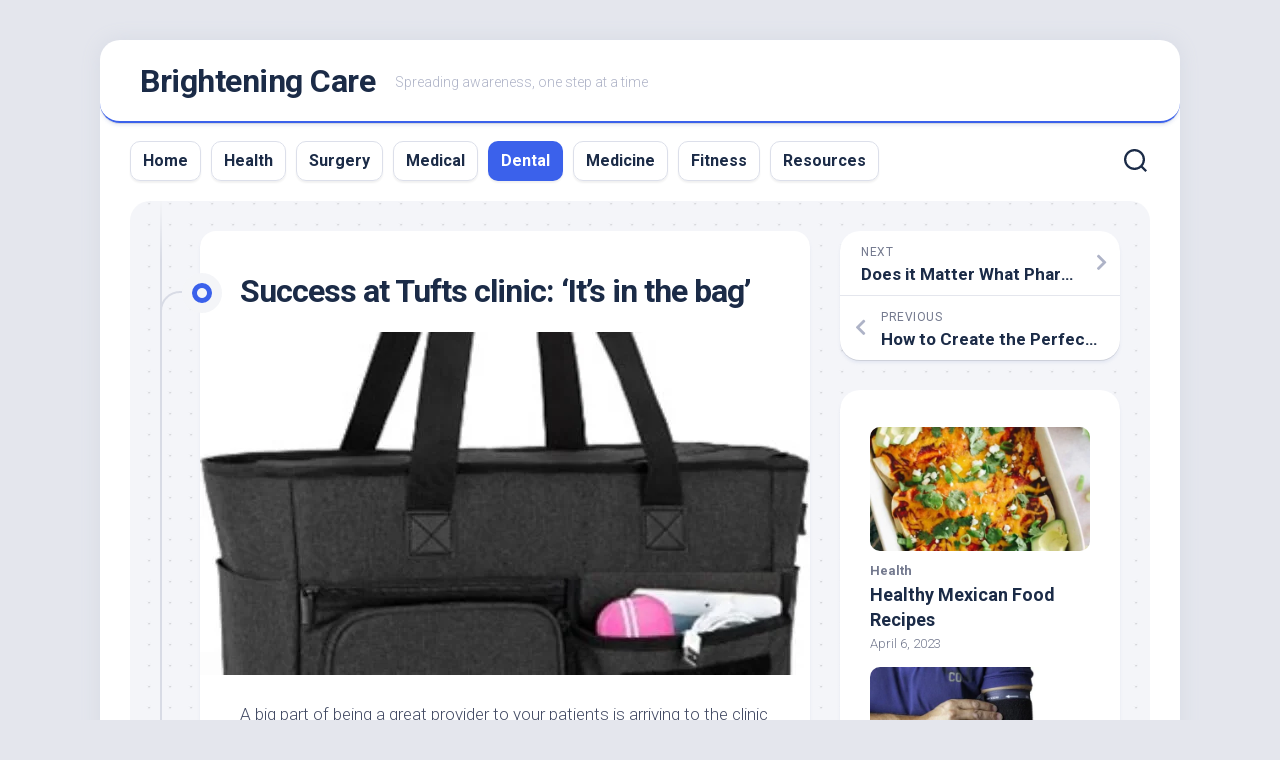

--- FILE ---
content_type: text/html; charset=UTF-8
request_url: https://brighteningcare.com/success-at-tufts-clinic-its-in-the-bag/
body_size: 14233
content:
<!DOCTYPE html> 
<html class="no-js" lang="en-US">

<head>
	<meta charset="UTF-8">
	<meta name="viewport" content="width=device-width, initial-scale=1.0">
	<link rel="profile" href="https://gmpg.org/xfn/11">
		<link rel="pingback" href="https://brighteningcare.com/xmlrpc.php">
		
	<title>Success at Tufts clinic: ‘It’s in the bag’ &#8211; Brightening Care</title>
<meta name='robots' content='max-image-preview:large' />
	<style>img:is([sizes="auto" i], [sizes^="auto," i]) { contain-intrinsic-size: 3000px 1500px }</style>
	<script>document.documentElement.className = document.documentElement.className.replace("no-js","js");</script>
<link rel='dns-prefetch' href='//fonts.googleapis.com' />
<script type="text/javascript">
/* <![CDATA[ */
window._wpemojiSettings = {"baseUrl":"https:\/\/s.w.org\/images\/core\/emoji\/16.0.1\/72x72\/","ext":".png","svgUrl":"https:\/\/s.w.org\/images\/core\/emoji\/16.0.1\/svg\/","svgExt":".svg","source":{"concatemoji":"https:\/\/brighteningcare.com\/wp-includes\/js\/wp-emoji-release.min.js?ver=6.8.3"}};
/*! This file is auto-generated */
!function(s,n){var o,i,e;function c(e){try{var t={supportTests:e,timestamp:(new Date).valueOf()};sessionStorage.setItem(o,JSON.stringify(t))}catch(e){}}function p(e,t,n){e.clearRect(0,0,e.canvas.width,e.canvas.height),e.fillText(t,0,0);var t=new Uint32Array(e.getImageData(0,0,e.canvas.width,e.canvas.height).data),a=(e.clearRect(0,0,e.canvas.width,e.canvas.height),e.fillText(n,0,0),new Uint32Array(e.getImageData(0,0,e.canvas.width,e.canvas.height).data));return t.every(function(e,t){return e===a[t]})}function u(e,t){e.clearRect(0,0,e.canvas.width,e.canvas.height),e.fillText(t,0,0);for(var n=e.getImageData(16,16,1,1),a=0;a<n.data.length;a++)if(0!==n.data[a])return!1;return!0}function f(e,t,n,a){switch(t){case"flag":return n(e,"\ud83c\udff3\ufe0f\u200d\u26a7\ufe0f","\ud83c\udff3\ufe0f\u200b\u26a7\ufe0f")?!1:!n(e,"\ud83c\udde8\ud83c\uddf6","\ud83c\udde8\u200b\ud83c\uddf6")&&!n(e,"\ud83c\udff4\udb40\udc67\udb40\udc62\udb40\udc65\udb40\udc6e\udb40\udc67\udb40\udc7f","\ud83c\udff4\u200b\udb40\udc67\u200b\udb40\udc62\u200b\udb40\udc65\u200b\udb40\udc6e\u200b\udb40\udc67\u200b\udb40\udc7f");case"emoji":return!a(e,"\ud83e\udedf")}return!1}function g(e,t,n,a){var r="undefined"!=typeof WorkerGlobalScope&&self instanceof WorkerGlobalScope?new OffscreenCanvas(300,150):s.createElement("canvas"),o=r.getContext("2d",{willReadFrequently:!0}),i=(o.textBaseline="top",o.font="600 32px Arial",{});return e.forEach(function(e){i[e]=t(o,e,n,a)}),i}function t(e){var t=s.createElement("script");t.src=e,t.defer=!0,s.head.appendChild(t)}"undefined"!=typeof Promise&&(o="wpEmojiSettingsSupports",i=["flag","emoji"],n.supports={everything:!0,everythingExceptFlag:!0},e=new Promise(function(e){s.addEventListener("DOMContentLoaded",e,{once:!0})}),new Promise(function(t){var n=function(){try{var e=JSON.parse(sessionStorage.getItem(o));if("object"==typeof e&&"number"==typeof e.timestamp&&(new Date).valueOf()<e.timestamp+604800&&"object"==typeof e.supportTests)return e.supportTests}catch(e){}return null}();if(!n){if("undefined"!=typeof Worker&&"undefined"!=typeof OffscreenCanvas&&"undefined"!=typeof URL&&URL.createObjectURL&&"undefined"!=typeof Blob)try{var e="postMessage("+g.toString()+"("+[JSON.stringify(i),f.toString(),p.toString(),u.toString()].join(",")+"));",a=new Blob([e],{type:"text/javascript"}),r=new Worker(URL.createObjectURL(a),{name:"wpTestEmojiSupports"});return void(r.onmessage=function(e){c(n=e.data),r.terminate(),t(n)})}catch(e){}c(n=g(i,f,p,u))}t(n)}).then(function(e){for(var t in e)n.supports[t]=e[t],n.supports.everything=n.supports.everything&&n.supports[t],"flag"!==t&&(n.supports.everythingExceptFlag=n.supports.everythingExceptFlag&&n.supports[t]);n.supports.everythingExceptFlag=n.supports.everythingExceptFlag&&!n.supports.flag,n.DOMReady=!1,n.readyCallback=function(){n.DOMReady=!0}}).then(function(){return e}).then(function(){var e;n.supports.everything||(n.readyCallback(),(e=n.source||{}).concatemoji?t(e.concatemoji):e.wpemoji&&e.twemoji&&(t(e.twemoji),t(e.wpemoji)))}))}((window,document),window._wpemojiSettings);
/* ]]> */
</script>
<style id='wp-emoji-styles-inline-css' type='text/css'>

	img.wp-smiley, img.emoji {
		display: inline !important;
		border: none !important;
		box-shadow: none !important;
		height: 1em !important;
		width: 1em !important;
		margin: 0 0.07em !important;
		vertical-align: -0.1em !important;
		background: none !important;
		padding: 0 !important;
	}
</style>
<link rel='stylesheet' id='wp-block-library-css' href='https://brighteningcare.com/wp-includes/css/dist/block-library/style.min.css?ver=6.8.3' type='text/css' media='all' />
<style id='classic-theme-styles-inline-css' type='text/css'>
/*! This file is auto-generated */
.wp-block-button__link{color:#fff;background-color:#32373c;border-radius:9999px;box-shadow:none;text-decoration:none;padding:calc(.667em + 2px) calc(1.333em + 2px);font-size:1.125em}.wp-block-file__button{background:#32373c;color:#fff;text-decoration:none}
</style>
<style id='global-styles-inline-css' type='text/css'>
:root{--wp--preset--aspect-ratio--square: 1;--wp--preset--aspect-ratio--4-3: 4/3;--wp--preset--aspect-ratio--3-4: 3/4;--wp--preset--aspect-ratio--3-2: 3/2;--wp--preset--aspect-ratio--2-3: 2/3;--wp--preset--aspect-ratio--16-9: 16/9;--wp--preset--aspect-ratio--9-16: 9/16;--wp--preset--color--black: #000000;--wp--preset--color--cyan-bluish-gray: #abb8c3;--wp--preset--color--white: #ffffff;--wp--preset--color--pale-pink: #f78da7;--wp--preset--color--vivid-red: #cf2e2e;--wp--preset--color--luminous-vivid-orange: #ff6900;--wp--preset--color--luminous-vivid-amber: #fcb900;--wp--preset--color--light-green-cyan: #7bdcb5;--wp--preset--color--vivid-green-cyan: #00d084;--wp--preset--color--pale-cyan-blue: #8ed1fc;--wp--preset--color--vivid-cyan-blue: #0693e3;--wp--preset--color--vivid-purple: #9b51e0;--wp--preset--gradient--vivid-cyan-blue-to-vivid-purple: linear-gradient(135deg,rgba(6,147,227,1) 0%,rgb(155,81,224) 100%);--wp--preset--gradient--light-green-cyan-to-vivid-green-cyan: linear-gradient(135deg,rgb(122,220,180) 0%,rgb(0,208,130) 100%);--wp--preset--gradient--luminous-vivid-amber-to-luminous-vivid-orange: linear-gradient(135deg,rgba(252,185,0,1) 0%,rgba(255,105,0,1) 100%);--wp--preset--gradient--luminous-vivid-orange-to-vivid-red: linear-gradient(135deg,rgba(255,105,0,1) 0%,rgb(207,46,46) 100%);--wp--preset--gradient--very-light-gray-to-cyan-bluish-gray: linear-gradient(135deg,rgb(238,238,238) 0%,rgb(169,184,195) 100%);--wp--preset--gradient--cool-to-warm-spectrum: linear-gradient(135deg,rgb(74,234,220) 0%,rgb(151,120,209) 20%,rgb(207,42,186) 40%,rgb(238,44,130) 60%,rgb(251,105,98) 80%,rgb(254,248,76) 100%);--wp--preset--gradient--blush-light-purple: linear-gradient(135deg,rgb(255,206,236) 0%,rgb(152,150,240) 100%);--wp--preset--gradient--blush-bordeaux: linear-gradient(135deg,rgb(254,205,165) 0%,rgb(254,45,45) 50%,rgb(107,0,62) 100%);--wp--preset--gradient--luminous-dusk: linear-gradient(135deg,rgb(255,203,112) 0%,rgb(199,81,192) 50%,rgb(65,88,208) 100%);--wp--preset--gradient--pale-ocean: linear-gradient(135deg,rgb(255,245,203) 0%,rgb(182,227,212) 50%,rgb(51,167,181) 100%);--wp--preset--gradient--electric-grass: linear-gradient(135deg,rgb(202,248,128) 0%,rgb(113,206,126) 100%);--wp--preset--gradient--midnight: linear-gradient(135deg,rgb(2,3,129) 0%,rgb(40,116,252) 100%);--wp--preset--font-size--small: 13px;--wp--preset--font-size--medium: 20px;--wp--preset--font-size--large: 36px;--wp--preset--font-size--x-large: 42px;--wp--preset--spacing--20: 0.44rem;--wp--preset--spacing--30: 0.67rem;--wp--preset--spacing--40: 1rem;--wp--preset--spacing--50: 1.5rem;--wp--preset--spacing--60: 2.25rem;--wp--preset--spacing--70: 3.38rem;--wp--preset--spacing--80: 5.06rem;--wp--preset--shadow--natural: 6px 6px 9px rgba(0, 0, 0, 0.2);--wp--preset--shadow--deep: 12px 12px 50px rgba(0, 0, 0, 0.4);--wp--preset--shadow--sharp: 6px 6px 0px rgba(0, 0, 0, 0.2);--wp--preset--shadow--outlined: 6px 6px 0px -3px rgba(255, 255, 255, 1), 6px 6px rgba(0, 0, 0, 1);--wp--preset--shadow--crisp: 6px 6px 0px rgba(0, 0, 0, 1);}:where(.is-layout-flex){gap: 0.5em;}:where(.is-layout-grid){gap: 0.5em;}body .is-layout-flex{display: flex;}.is-layout-flex{flex-wrap: wrap;align-items: center;}.is-layout-flex > :is(*, div){margin: 0;}body .is-layout-grid{display: grid;}.is-layout-grid > :is(*, div){margin: 0;}:where(.wp-block-columns.is-layout-flex){gap: 2em;}:where(.wp-block-columns.is-layout-grid){gap: 2em;}:where(.wp-block-post-template.is-layout-flex){gap: 1.25em;}:where(.wp-block-post-template.is-layout-grid){gap: 1.25em;}.has-black-color{color: var(--wp--preset--color--black) !important;}.has-cyan-bluish-gray-color{color: var(--wp--preset--color--cyan-bluish-gray) !important;}.has-white-color{color: var(--wp--preset--color--white) !important;}.has-pale-pink-color{color: var(--wp--preset--color--pale-pink) !important;}.has-vivid-red-color{color: var(--wp--preset--color--vivid-red) !important;}.has-luminous-vivid-orange-color{color: var(--wp--preset--color--luminous-vivid-orange) !important;}.has-luminous-vivid-amber-color{color: var(--wp--preset--color--luminous-vivid-amber) !important;}.has-light-green-cyan-color{color: var(--wp--preset--color--light-green-cyan) !important;}.has-vivid-green-cyan-color{color: var(--wp--preset--color--vivid-green-cyan) !important;}.has-pale-cyan-blue-color{color: var(--wp--preset--color--pale-cyan-blue) !important;}.has-vivid-cyan-blue-color{color: var(--wp--preset--color--vivid-cyan-blue) !important;}.has-vivid-purple-color{color: var(--wp--preset--color--vivid-purple) !important;}.has-black-background-color{background-color: var(--wp--preset--color--black) !important;}.has-cyan-bluish-gray-background-color{background-color: var(--wp--preset--color--cyan-bluish-gray) !important;}.has-white-background-color{background-color: var(--wp--preset--color--white) !important;}.has-pale-pink-background-color{background-color: var(--wp--preset--color--pale-pink) !important;}.has-vivid-red-background-color{background-color: var(--wp--preset--color--vivid-red) !important;}.has-luminous-vivid-orange-background-color{background-color: var(--wp--preset--color--luminous-vivid-orange) !important;}.has-luminous-vivid-amber-background-color{background-color: var(--wp--preset--color--luminous-vivid-amber) !important;}.has-light-green-cyan-background-color{background-color: var(--wp--preset--color--light-green-cyan) !important;}.has-vivid-green-cyan-background-color{background-color: var(--wp--preset--color--vivid-green-cyan) !important;}.has-pale-cyan-blue-background-color{background-color: var(--wp--preset--color--pale-cyan-blue) !important;}.has-vivid-cyan-blue-background-color{background-color: var(--wp--preset--color--vivid-cyan-blue) !important;}.has-vivid-purple-background-color{background-color: var(--wp--preset--color--vivid-purple) !important;}.has-black-border-color{border-color: var(--wp--preset--color--black) !important;}.has-cyan-bluish-gray-border-color{border-color: var(--wp--preset--color--cyan-bluish-gray) !important;}.has-white-border-color{border-color: var(--wp--preset--color--white) !important;}.has-pale-pink-border-color{border-color: var(--wp--preset--color--pale-pink) !important;}.has-vivid-red-border-color{border-color: var(--wp--preset--color--vivid-red) !important;}.has-luminous-vivid-orange-border-color{border-color: var(--wp--preset--color--luminous-vivid-orange) !important;}.has-luminous-vivid-amber-border-color{border-color: var(--wp--preset--color--luminous-vivid-amber) !important;}.has-light-green-cyan-border-color{border-color: var(--wp--preset--color--light-green-cyan) !important;}.has-vivid-green-cyan-border-color{border-color: var(--wp--preset--color--vivid-green-cyan) !important;}.has-pale-cyan-blue-border-color{border-color: var(--wp--preset--color--pale-cyan-blue) !important;}.has-vivid-cyan-blue-border-color{border-color: var(--wp--preset--color--vivid-cyan-blue) !important;}.has-vivid-purple-border-color{border-color: var(--wp--preset--color--vivid-purple) !important;}.has-vivid-cyan-blue-to-vivid-purple-gradient-background{background: var(--wp--preset--gradient--vivid-cyan-blue-to-vivid-purple) !important;}.has-light-green-cyan-to-vivid-green-cyan-gradient-background{background: var(--wp--preset--gradient--light-green-cyan-to-vivid-green-cyan) !important;}.has-luminous-vivid-amber-to-luminous-vivid-orange-gradient-background{background: var(--wp--preset--gradient--luminous-vivid-amber-to-luminous-vivid-orange) !important;}.has-luminous-vivid-orange-to-vivid-red-gradient-background{background: var(--wp--preset--gradient--luminous-vivid-orange-to-vivid-red) !important;}.has-very-light-gray-to-cyan-bluish-gray-gradient-background{background: var(--wp--preset--gradient--very-light-gray-to-cyan-bluish-gray) !important;}.has-cool-to-warm-spectrum-gradient-background{background: var(--wp--preset--gradient--cool-to-warm-spectrum) !important;}.has-blush-light-purple-gradient-background{background: var(--wp--preset--gradient--blush-light-purple) !important;}.has-blush-bordeaux-gradient-background{background: var(--wp--preset--gradient--blush-bordeaux) !important;}.has-luminous-dusk-gradient-background{background: var(--wp--preset--gradient--luminous-dusk) !important;}.has-pale-ocean-gradient-background{background: var(--wp--preset--gradient--pale-ocean) !important;}.has-electric-grass-gradient-background{background: var(--wp--preset--gradient--electric-grass) !important;}.has-midnight-gradient-background{background: var(--wp--preset--gradient--midnight) !important;}.has-small-font-size{font-size: var(--wp--preset--font-size--small) !important;}.has-medium-font-size{font-size: var(--wp--preset--font-size--medium) !important;}.has-large-font-size{font-size: var(--wp--preset--font-size--large) !important;}.has-x-large-font-size{font-size: var(--wp--preset--font-size--x-large) !important;}
:where(.wp-block-post-template.is-layout-flex){gap: 1.25em;}:where(.wp-block-post-template.is-layout-grid){gap: 1.25em;}
:where(.wp-block-columns.is-layout-flex){gap: 2em;}:where(.wp-block-columns.is-layout-grid){gap: 2em;}
:root :where(.wp-block-pullquote){font-size: 1.5em;line-height: 1.6;}
</style>
<link rel='stylesheet' id='hostinger-reach-subscription-block-css' href='https://brighteningcare.com/wp-content/plugins/hostinger-reach/frontend/dist/blocks/subscription.css?ver=1764191015' type='text/css' media='all' />
<link rel='stylesheet' id='blogstream-style-css' href='https://brighteningcare.com/wp-content/themes/blogstream/style.css?ver=6.8.3' type='text/css' media='all' />
<style id='blogstream-style-inline-css' type='text/css'>
body { font-family: "Roboto", Arial, sans-serif; }

</style>
<link rel='stylesheet' id='blogstream-responsive-css' href='https://brighteningcare.com/wp-content/themes/blogstream/responsive.css?ver=6.8.3' type='text/css' media='all' />
<link rel='stylesheet' id='blogstream-font-awesome-css' href='https://brighteningcare.com/wp-content/themes/blogstream/fonts/all.min.css?ver=6.8.3' type='text/css' media='all' />
<link rel='stylesheet' id='roboto-css' href='//fonts.googleapis.com/css?family=Roboto%3A400%2C300italic%2C300%2C400italic%2C700&#038;subset=latin%2Clatin-ext&#038;ver=6.8.3' type='text/css' media='all' />
<script type="text/javascript" src="https://brighteningcare.com/wp-includes/js/jquery/jquery.min.js?ver=3.7.1" id="jquery-core-js"></script>
<script type="text/javascript" src="https://brighteningcare.com/wp-includes/js/jquery/jquery-migrate.min.js?ver=3.4.1" id="jquery-migrate-js"></script>
<script type="text/javascript" src="https://brighteningcare.com/wp-content/plugins/alx-extensions/js/jquery.sharrre.min.js?ver=1.0.1" id="alx-ext-sharrre-js"></script>
<script type="text/javascript" src="https://brighteningcare.com/wp-content/themes/blogstream/js/slick.min.js?ver=6.8.3" id="blogstream-slick-js"></script>
<link rel="https://api.w.org/" href="https://brighteningcare.com/wp-json/" /><link rel="alternate" title="JSON" type="application/json" href="https://brighteningcare.com/wp-json/wp/v2/posts/958" /><link rel="EditURI" type="application/rsd+xml" title="RSD" href="https://brighteningcare.com/xmlrpc.php?rsd" />
<meta name="generator" content="WordPress 6.8.3" />
<link rel="canonical" href="https://brighteningcare.com/success-at-tufts-clinic-its-in-the-bag/" />
<link rel='shortlink' href='https://brighteningcare.com/?p=958' />
<link rel="alternate" title="oEmbed (JSON)" type="application/json+oembed" href="https://brighteningcare.com/wp-json/oembed/1.0/embed?url=https%3A%2F%2Fbrighteningcare.com%2Fsuccess-at-tufts-clinic-its-in-the-bag%2F" />
<link rel="alternate" title="oEmbed (XML)" type="text/xml+oembed" href="https://brighteningcare.com/wp-json/oembed/1.0/embed?url=https%3A%2F%2Fbrighteningcare.com%2Fsuccess-at-tufts-clinic-its-in-the-bag%2F&#038;format=xml" />
<link rel="icon" href="https://brighteningcare.com/wp-content/uploads/2022/05/plus-sign-150x150.png" sizes="32x32" />
<link rel="icon" href="https://brighteningcare.com/wp-content/uploads/2022/05/plus-sign-200x200.png" sizes="192x192" />
<link rel="apple-touch-icon" href="https://brighteningcare.com/wp-content/uploads/2022/05/plus-sign-200x200.png" />
<meta name="msapplication-TileImage" content="https://brighteningcare.com/wp-content/uploads/2022/05/plus-sign.png" />
<style id="kirki-inline-styles"></style></head>

<body class="wp-singular post-template-default single single-post postid-958 single-format-standard wp-theme-blogstream col-2cl full-width mobile-menu logged-out">


<a class="skip-link screen-reader-text" href="#page">Skip to content</a>

<div id="wrapper">

	<div id="header-sticky">
		<header id="header" class="hide-on-scroll-down nav-menu-dropdown-left">

			<div class="pad group">

				<p class="site-title"><a href="https://brighteningcare.com/" rel="home">Brightening Care</a></p>
									<p class="site-description">Spreading awareness, one step at a time</p>
								
																	
			</div>
			
		</header><!--/#header-->
	</div><!--/#header-sticky-->

	<div id="header-bottom" class="group">
	
					<div id="wrap-nav-header" class="wrap-nav">
						<nav id="nav-header-nav" class="main-navigation nav-menu">
			<button class="menu-toggle" aria-controls="primary-menu" aria-expanded="false">
				<span class="screen-reader-text">Expand Menu</span><div class="menu-toggle-icon"><span></span><span></span><span></span></div>			</button>
			<div class="menu-main-container"><ul id="nav-header" class="menu"><li id="menu-item-14" class="menu-item menu-item-type-custom menu-item-object-custom menu-item-home menu-item-14"><span class="menu-item-wrapper"><a href="https://brighteningcare.com">Home</a></span></li>
<li id="menu-item-15" class="menu-item menu-item-type-taxonomy menu-item-object-category menu-item-15"><span class="menu-item-wrapper"><a href="https://brighteningcare.com/category/health/">Health</a></span></li>
<li id="menu-item-27" class="menu-item menu-item-type-taxonomy menu-item-object-category menu-item-27"><span class="menu-item-wrapper"><a href="https://brighteningcare.com/category/surgery/">Surgery</a></span></li>
<li id="menu-item-28" class="menu-item menu-item-type-taxonomy menu-item-object-category menu-item-28"><span class="menu-item-wrapper"><a href="https://brighteningcare.com/category/medical/">Medical</a></span></li>
<li id="menu-item-38" class="menu-item menu-item-type-taxonomy menu-item-object-category current-post-ancestor current-menu-parent current-post-parent menu-item-38"><span class="menu-item-wrapper"><a href="https://brighteningcare.com/category/dental/"><span class="screen-reader-text">Current Page Parent </span>Dental</a></span></li>
<li id="menu-item-39" class="menu-item menu-item-type-taxonomy menu-item-object-category menu-item-39"><span class="menu-item-wrapper"><a href="https://brighteningcare.com/category/medicine/">Medicine</a></span></li>
<li id="menu-item-42" class="menu-item menu-item-type-taxonomy menu-item-object-category menu-item-42"><span class="menu-item-wrapper"><a href="https://brighteningcare.com/category/fitness/">Fitness</a></span></li>
<li id="menu-item-1128" class="menu-item menu-item-type-post_type menu-item-object-page menu-item-1128"><span class="menu-item-wrapper"><a href="https://brighteningcare.com/resources/">Resources</a></span></li>
</ul></div>		</nav>
					</div>
				
					<div id="wrap-nav-mobile" class="wrap-nav">
						<nav id="nav-mobile-nav" class="main-navigation nav-menu">
			<button class="menu-toggle" aria-controls="primary-menu" aria-expanded="false">
				<span class="screen-reader-text">Expand Menu</span><div class="menu-toggle-icon"><span></span><span></span><span></span></div>			</button>
			<div class="menu-main-container"><ul id="nav-mobile" class="menu"><li class="menu-item menu-item-type-custom menu-item-object-custom menu-item-home menu-item-14"><span class="menu-item-wrapper"><a href="https://brighteningcare.com">Home</a></span></li>
<li class="menu-item menu-item-type-taxonomy menu-item-object-category menu-item-15"><span class="menu-item-wrapper"><a href="https://brighteningcare.com/category/health/">Health</a></span></li>
<li class="menu-item menu-item-type-taxonomy menu-item-object-category menu-item-27"><span class="menu-item-wrapper"><a href="https://brighteningcare.com/category/surgery/">Surgery</a></span></li>
<li class="menu-item menu-item-type-taxonomy menu-item-object-category menu-item-28"><span class="menu-item-wrapper"><a href="https://brighteningcare.com/category/medical/">Medical</a></span></li>
<li class="menu-item menu-item-type-taxonomy menu-item-object-category current-post-ancestor current-menu-parent current-post-parent menu-item-38"><span class="menu-item-wrapper"><a href="https://brighteningcare.com/category/dental/"><span class="screen-reader-text">Current Page Parent </span>Dental</a></span></li>
<li class="menu-item menu-item-type-taxonomy menu-item-object-category menu-item-39"><span class="menu-item-wrapper"><a href="https://brighteningcare.com/category/medicine/">Medicine</a></span></li>
<li class="menu-item menu-item-type-taxonomy menu-item-object-category menu-item-42"><span class="menu-item-wrapper"><a href="https://brighteningcare.com/category/fitness/">Fitness</a></span></li>
<li class="menu-item menu-item-type-post_type menu-item-object-page menu-item-1128"><span class="menu-item-wrapper"><a href="https://brighteningcare.com/resources/">Resources</a></span></li>
</ul></div>		</nav>
					</div>
				
					<div class="search-trap-focus">
				<button class="toggle-search" data-target=".search-trap-focus">
					<svg class="svg-icon" id="svg-search" aria-hidden="true" role="img" focusable="false" xmlns="http://www.w3.org/2000/svg" width="23" height="23" viewBox="0 0 23 23"><path d="M38.710696,48.0601792 L43,52.3494831 L41.3494831,54 L37.0601792,49.710696 C35.2632422,51.1481185 32.9839107,52.0076499 30.5038249,52.0076499 C24.7027226,52.0076499 20,47.3049272 20,41.5038249 C20,35.7027226 24.7027226,31 30.5038249,31 C36.3049272,31 41.0076499,35.7027226 41.0076499,41.5038249 C41.0076499,43.9839107 40.1481185,46.2632422 38.710696,48.0601792 Z M36.3875844,47.1716785 C37.8030221,45.7026647 38.6734666,43.7048964 38.6734666,41.5038249 C38.6734666,36.9918565 35.0157934,33.3341833 30.5038249,33.3341833 C25.9918565,33.3341833 22.3341833,36.9918565 22.3341833,41.5038249 C22.3341833,46.0157934 25.9918565,49.6734666 30.5038249,49.6734666 C32.7048964,49.6734666 34.7026647,48.8030221 36.1716785,47.3875844 C36.2023931,47.347638 36.2360451,47.3092237 36.2726343,47.2726343 C36.3092237,47.2360451 36.347638,47.2023931 36.3875844,47.1716785 Z" transform="translate(-20 -31)"></path></svg>
					<svg class="svg-icon" id="svg-close" aria-hidden="true" role="img" focusable="false" xmlns="http://www.w3.org/2000/svg" width="23" height="23" viewBox="0 0 16 16"><polygon fill="" fill-rule="evenodd" points="6.852 7.649 .399 1.195 1.445 .149 7.899 6.602 14.352 .149 15.399 1.195 8.945 7.649 15.399 14.102 14.352 15.149 7.899 8.695 1.445 15.149 .399 14.102"></polygon></svg>
				</button>
				<div class="search-expand">
					<div class="search-expand-inner">
						<form method="get" class="searchform themeform" action="https://brighteningcare.com/">
	<div>
		<input type="text" class="search" name="s" onblur="if(this.value=='')this.value='To search type and hit enter';" onfocus="if(this.value=='To search type and hit enter')this.value='';" value="To search type and hit enter" />
	</div>
</form>					</div>
				</div>
			</div>
				
	</div><!--/#header-bottom-->

	<div id="wrapper-inner">

				
		<div class="container" id="page">
			<div class="container-inner">			
				<div class="main">
					<div class="main-inner group">

<div class="content">
	
	<div class="entry-wrap">
	
			<article id="post-958" class="wrap-entry-line post-958 post type-post status-publish format-standard has-post-thumbnail hentry category-dental">	
			
			<div class="entry-line">
				<div class="entry-line-inner">
					<div class="entry-line-bullet">
						<div class="entry-line-bullet-inner"></div>
					</div>
				</div>
			</div>
			
			<div class="post-wrapper entry-line-entry group">
				<header class="entry-header group">
					<h1 class="entry-title">Success at Tufts clinic: ‘It’s in the bag’</h1>
				</header>
				<div class="entry-media">
																		<img width="610" height="343" src="https://brighteningcare.com/wp-content/uploads/2023/07/Picture1-610x343.jpg" class="attachment-blogstream-large size-blogstream-large wp-post-image" alt="" decoding="async" fetchpriority="high" srcset="https://brighteningcare.com/wp-content/uploads/2023/07/Picture1-610x343.jpg 610w, https://brighteningcare.com/wp-content/uploads/2023/07/Picture1-520x292.jpg 520w" sizes="(max-width: 610px) 100vw, 610px" />															</div>
				<div class="entry-content">
					<div class="entry themeform">	
						<div>
<p>A big part of being a great provider to your patients is arriving to the clinic prepared. My clinic bag has all the things I need to ensure a successful appointment.</p>
<div class="wp-block-image">
<figure class="alignleft size-full is-resized"><img decoding="async" loading="lazy" src="https://www.asdablog.com/wp-content/uploads/2022/10/Picture1-1.jpg" alt="" class="wp-image-34114" width="119" height="154" srcset="https://www.asdablog.com/wp-content/uploads/2022/10/Picture1-1.jpg 310w, https://www.asdablog.com/wp-content/uploads/2022/10/Picture1-1-46x60.jpg 46w" sizes="auto, (max-width: 119px) 100vw, 119px"/></figure>
</div>
<p>My bag is a new addition to my clinic essentials, and it has made a world of a difference. The pockets on the outside and inside of the bag help keep all my supplies in their respective spots so it’s easier to locate.</p>
<div class="wp-block-image">
<figure class="alignleft size-full is-resized"><img decoding="async" loading="lazy" src="https://www.asdablog.com/wp-content/uploads/2022/10/Picture2.jpg" alt="" class="wp-image-34120" width="234" height="141" srcset="https://www.asdablog.com/wp-content/uploads/2022/10/Picture2.jpg 456w, https://www.asdablog.com/wp-content/uploads/2022/10/Picture2-99x60.jpg 99w" sizes="auto, (max-width: 234px) 100vw, 234px"/></figure>
</div>
<p>Although I keep a traditional blood pressure cuff and stethoscope in my bag to ensure an accurate reading, I love using my electronic blood pressure cuff for appropriate patients.</p>
<div class="wp-block-image">
<figure class="alignright size-full is-resized"><img decoding="async" loading="lazy" src="https://www.asdablog.com/wp-content/uploads/2022/10/Picture9.jpg" alt="" class="wp-image-34117" width="134" height="134" srcset="https://www.asdablog.com/wp-content/uploads/2022/10/Picture9.jpg 171w, https://www.asdablog.com/wp-content/uploads/2022/10/Picture9-150x150.jpg 150w, https://www.asdablog.com/wp-content/uploads/2022/10/Picture9-60x60.jpg 60w, https://www.asdablog.com/wp-content/uploads/2022/10/Picture9-24x24.jpg 24w, https://www.asdablog.com/wp-content/uploads/2022/10/Picture9-48x48.jpg 48w, https://www.asdablog.com/wp-content/uploads/2022/10/Picture9-96x96.jpg 96w" sizes="auto, (max-width: 134px) 100vw, 134px"/></figure>
</div>
<div class="wp-block-image">
<figure class="alignright size-full is-resized"><img decoding="async" loading="lazy" src="https://www.asdablog.com/wp-content/uploads/2022/10/Picture8.jpg" alt="" class="wp-image-34118" width="141" height="137" srcset="https://www.asdablog.com/wp-content/uploads/2022/10/Picture8.jpg 170w, https://www.asdablog.com/wp-content/uploads/2022/10/Picture8-61x60.jpg 61w, https://www.asdablog.com/wp-content/uploads/2022/10/Picture8-24x24.jpg 24w, https://www.asdablog.com/wp-content/uploads/2022/10/Picture8-48x48.jpg 48w" sizes="auto, (max-width: 141px) 100vw, 141px"/></figure>
</div>
<div class="wp-block-image">
<figure class="alignright size-full is-resized"><img decoding="async" loading="lazy" src="https://www.asdablog.com/wp-content/uploads/2022/10/Picture3.jpg" alt="" class="wp-image-34115" width="160" height="93" srcset="https://www.asdablog.com/wp-content/uploads/2022/10/Picture3.jpg 532w, https://www.asdablog.com/wp-content/uploads/2022/10/Picture3-330x190.jpg 330w, https://www.asdablog.com/wp-content/uploads/2022/10/Picture3-104x60.jpg 104w" sizes="auto, (max-width: 160px) 100vw, 160px"/></figure>
</div>
<p>PPE is essential for keeping me and my patients safe. I chose fun colors and patterns to stand out in the sea of blue PPE swarming the clinic.</p>
<div class="wp-block-image">
<figure class="alignleft size-full is-resized"><img decoding="async" loading="lazy" src="https://www.asdablog.com/wp-content/uploads/2022/10/Picture4.png" alt="" class="wp-image-34121" width="189" height="103" srcset="https://www.asdablog.com/wp-content/uploads/2022/10/Picture4.png 484w, https://www.asdablog.com/wp-content/uploads/2022/10/Picture4-110x60.png 110w" sizes="auto, (max-width: 189px) 100vw, 189px"/></figure>
</div>
<p>I always keep my business cards on hand so my patients can refer me to their friends and family.</p>
<div class="wp-block-image">
<figure class="alignright size-full is-resized"><img decoding="async" loading="lazy" src="https://www.asdablog.com/wp-content/uploads/2022/10/Picture5-1.jpg" alt="" class="wp-image-34122" width="186" height="186" srcset="https://www.asdablog.com/wp-content/uploads/2022/10/Picture5-1.jpg 333w, https://www.asdablog.com/wp-content/uploads/2022/10/Picture5-1-150x150.jpg 150w, https://www.asdablog.com/wp-content/uploads/2022/10/Picture5-1-60x60.jpg 60w, https://www.asdablog.com/wp-content/uploads/2022/10/Picture5-1-24x24.jpg 24w, https://www.asdablog.com/wp-content/uploads/2022/10/Picture5-1-48x48.jpg 48w, https://www.asdablog.com/wp-content/uploads/2022/10/Picture5-1-96x96.jpg 96w, https://www.asdablog.com/wp-content/uploads/2022/10/Picture5-1-300x300.jpg 300w" sizes="auto, (max-width: 186px) 100vw, 186px"/></figure>
</div>
<p>My black patient binder holds every document related to my patient’s treatment along with my notes so I have a record of everything at the tip of my fingers.</p>
<div class="wp-block-image">
<figure class="alignleft size-full is-resized"><img decoding="async" loading="lazy" src="https://www.asdablog.com/wp-content/uploads/2022/10/Picture7.png" alt="" class="wp-image-34116" width="157" height="128" srcset="https://www.asdablog.com/wp-content/uploads/2022/10/Picture7.png 278w, https://www.asdablog.com/wp-content/uploads/2022/10/Picture7-73x60.png 73w" sizes="auto, (max-width: 157px) 100vw, 157px"/></figure>
</div>
<p>I always have snacks in my bag for a quick break between back-to-back appointments.</p>
<p>Transitioning from didactic lectures to working in clinic on real people is the most rewarding experience. My magical bag of supplies and the support from my friends and faculty have made this experience special. I’m excited to continue the rest of my journey in clinic and see the new tools that join my clinic bag.</p>
<p><em>~Shafa Nathani, Tufts ’24</em></p>
</div>
												<div class="clear"></div>
												
	<div class="sharrre-container sharrre-header group">
		<span>Share</span>
		<div id="twitter" data-url="https://brighteningcare.com/success-at-tufts-clinic-its-in-the-bag/" data-text="Success at Tufts clinic: ‘It’s in the bag’" data-title="Tweet"></div>
		<div id="facebook" data-url="https://brighteningcare.com/success-at-tufts-clinic-its-in-the-bag/" data-text="Success at Tufts clinic: ‘It’s in the bag’" data-title="Like"></div>
		<div id="pinterest" data-url="https://brighteningcare.com/success-at-tufts-clinic-its-in-the-bag/" data-text="Success at Tufts clinic: ‘It’s in the bag’" data-title="Pin It"></div>
		<div id="linkedin" data-url="https://brighteningcare.com/success-at-tufts-clinic-its-in-the-bag/" data-text="Success at Tufts clinic: ‘It’s in the bag’" data-title="Share on LinkedIn"></div>
	</div><!--/.sharrre-container-->

	<script type="text/javascript">
		// Sharrre
		jQuery(document).ready(function(){
			jQuery('#twitter').sharrre({
				share: {
					twitter: true
				},
				template: '<a class="box group" href="#"><div class="count" href="#"><i class="fas fa-plus"></i></div><div class="share"><i class="fab fa-twitter"></i></div></a>',
				enableHover: false,
				enableTracking: true,
				buttons: { twitter: {via: ''}},
				click: function(api, options){
					api.simulateClick();
					api.openPopup('twitter');
				}
			});
			jQuery('#facebook').sharrre({
				share: {
					facebook: true
				},
				template: '<a class="box group" href="#"><div class="count" href="#"><i class="fas fa-plus"></i></div><div class="share"><i class="fab fa-facebook-square"></i></div></a>',
				enableHover: false,
				enableTracking: true,
				buttons:{layout: 'box_count'},
				click: function(api, options){
					api.simulateClick();
					api.openPopup('facebook');
				}
			});
			jQuery('#pinterest').sharrre({
				share: {
					pinterest: true
				},
				template: '<a class="box group" href="#"><div class="count" href="#"><i class="fas fa-plus"></i></div><div class="share"><i class="fab fa-pinterest"></i></div></a>',
				enableHover: false,
				enableTracking: true,
				buttons: {
				pinterest: {
					description: 'Success at Tufts clinic: ‘It’s in the bag’',media: 'https://brighteningcare.com/wp-content/uploads/2023/07/Picture1.jpg'					}
				},
				click: function(api, options){
					api.simulateClick();
					api.openPopup('pinterest');
				}
			});
			jQuery('#linkedin').sharrre({
				share: {
					linkedin: true
				},
				template: '<a class="box group" href="#"><div class="count" href="#"><i class="fas fa-plus"></i></div><div class="share"><i class="fab fa-linkedin"></i></div></a>',
				enableHover: false,
				enableTracking: true,
				buttons: {
				linkedin: {
					description: 'Success at Tufts clinic: ‘It’s in the bag’',media: 'https://brighteningcare.com/wp-content/uploads/2023/07/Picture1.jpg'					}
				},
				click: function(api, options){
					api.simulateClick();
					api.openPopup('linkedin');
				}
			});

		});
	</script>
							
					</div><!--/.entry-->
				</div>
				
			</div>
			
			<div class="entry-meta group">
				<div class="entry-meta-inner">
					<span class="posted-on">July 5, 2023</span>
					<span class="byline">by <span class="author"><a href="https://brighteningcare.com/author/nebulapineapple/" title="Posts by Green Bhatt" rel="author">Green Bhatt</a></span></span>
					<span class="entry-category"><a href="https://brighteningcare.com/category/dental/" rel="category tag">Dental</a></span>
											<a class="entry-comments" href="https://brighteningcare.com/success-at-tufts-clinic-its-in-the-bag/#respond"><i class="fas fa-comment"></i><span>0</span></a>
									</div>
			</div>
			
			<div class="post-wrapper entry-line-entry group">
				<div class="entry-footer group">

										
					
					

<h4 class="heading">
	<i class="fas fa-hand-point-right"></i>You may also like...</h4>

<ul class="related-posts group">
	
		<li class="related">
		<article class="related-post">

			<div class="related-thumbnail">
				<a href="https://brighteningcare.com/christmas-giveaway-my-new-cookbook-and-a-foodie-t-shirt/">
											<img width="520" height="292" src="https://brighteningcare.com/wp-content/uploads/2022/01/Christmas-Giveaway-520x292.png" class="attachment-blogstream-medium size-blogstream-medium wp-post-image" alt="" decoding="async" srcset="https://brighteningcare.com/wp-content/uploads/2022/01/Christmas-Giveaway-520x292.png 520w, https://brighteningcare.com/wp-content/uploads/2022/01/Christmas-Giveaway-610x343.png 610w" sizes="(max-width: 520px) 100vw, 520px" />																								</a>
			</div><!--/.post-thumbnail-->
			
			<div class="related-inner">
				
				<h4 class="related-title">
					<a href="https://brighteningcare.com/christmas-giveaway-my-new-cookbook-and-a-foodie-t-shirt/" rel="bookmark">Christmas Giveaway: My New Cookbook and a Foodie T-Shirt</a>
				</h4><!--/.post-title-->
			
			</div><!--/.related-inner-->

		</article>
	</li><!--/.related-->
		<li class="related">
		<article class="related-post">

			<div class="related-thumbnail">
				<a href="https://brighteningcare.com/a-few-of-my-hiking-must-haves/">
											<img width="520" height="292" src="https://brighteningcare.com/wp-content/uploads/2023/05/kgs-colorado-feature-520x292.jpg" class="attachment-blogstream-medium size-blogstream-medium wp-post-image" alt="" decoding="async" srcset="https://brighteningcare.com/wp-content/uploads/2023/05/kgs-colorado-feature-520x292.jpg 520w, https://brighteningcare.com/wp-content/uploads/2023/05/kgs-colorado-feature-610x343.jpg 610w" sizes="(max-width: 520px) 100vw, 520px" />																								</a>
			</div><!--/.post-thumbnail-->
			
			<div class="related-inner">
				
				<h4 class="related-title">
					<a href="https://brighteningcare.com/a-few-of-my-hiking-must-haves/" rel="bookmark">A Few of My Hiking Must-Haves</a>
				</h4><!--/.post-title-->
			
			</div><!--/.related-inner-->

		</article>
	</li><!--/.related-->
		<li class="related">
		<article class="related-post">

			<div class="related-thumbnail">
				<a href="https://brighteningcare.com/employee-spotlight-michelle-gray/">
											<img width="520" height="292" src="https://brighteningcare.com/wp-content/uploads/2023/02/DEZ_EmployeeSpotlight_MichelleGray_2023-520x292.jpg" class="attachment-blogstream-medium size-blogstream-medium wp-post-image" alt="" decoding="async" loading="lazy" srcset="https://brighteningcare.com/wp-content/uploads/2023/02/DEZ_EmployeeSpotlight_MichelleGray_2023-520x292.jpg 520w, https://brighteningcare.com/wp-content/uploads/2023/02/DEZ_EmployeeSpotlight_MichelleGray_2023-610x343.jpg 610w" sizes="auto, (max-width: 520px) 100vw, 520px" />																								</a>
			</div><!--/.post-thumbnail-->
			
			<div class="related-inner">
				
				<h4 class="related-title">
					<a href="https://brighteningcare.com/employee-spotlight-michelle-gray/" rel="bookmark">Employee Spotlight &#8211; Michelle Gray</a>
				</h4><!--/.post-title-->
			
			</div><!--/.related-inner-->

		</article>
	</li><!--/.related-->
		
</ul><!--/.post-related-->

					
					
<div id="comments" class="themeform">
	
	
					<!-- comments open, no comments -->
			
		
		<div id="respond" class="comment-respond">
		<h3 id="reply-title" class="comment-reply-title">Leave a Reply <small><a rel="nofollow" id="cancel-comment-reply-link" href="/success-at-tufts-clinic-its-in-the-bag/#respond" style="display:none;">Cancel reply</a></small></h3><p class="must-log-in">You must be <a href="https://brighteningcare.com/nebulapineapplebackend/?redirect_to=https%3A%2F%2Fbrighteningcare.com%2Fsuccess-at-tufts-clinic-its-in-the-bag%2F">logged in</a> to post a comment.</p>	</div><!-- #respond -->
	
</div><!--/#comments-->					
				</div>
			</div>

		</article><!--/.post-->
		
	</div>
	
</div><!--/.content-->


	<div class="sidebar s1">

		<div class="sidebar-content">
		
						
				<ul class="post-nav group">
		<li class="next"><a href="https://brighteningcare.com/does-it-matter-what-pharmacy-school-you-go-to-2/" rel="next"><i class="fas fa-chevron-right"></i><strong>Next</strong> <span>Does it Matter What Pharmacy School You Go To?</span></a></li>
		<li class="previous"><a href="https://brighteningcare.com/how-to-create-the-perfect-full-body-workout/" rel="prev"><i class="fas fa-chevron-left"></i><strong>Previous</strong> <span>How to Create the Perfect Full-Body Workout</span></a></li>
	</ul>

			<div id="alxposts-3" class="widget widget_alx_posts">

	
	<ul class="alx-posts group thumbs-enabled">
				<li>

						<div class="post-item-thumbnail">
				<a href="https://brighteningcare.com/healthy-mexican-food-recipes/">
											<img width="520" height="292" src="https://brighteningcare.com/wp-content/uploads/2023/04/cropped-black-bean-enchiladas-11-520x292.jpg" class="attachment-alx-medium size-alx-medium wp-post-image" alt="" decoding="async" loading="lazy" srcset="https://brighteningcare.com/wp-content/uploads/2023/04/cropped-black-bean-enchiladas-11-520x292.jpg 520w, https://brighteningcare.com/wp-content/uploads/2023/04/cropped-black-bean-enchiladas-11-610x343.jpg 610w" sizes="auto, (max-width: 520px) 100vw, 520px" />																								</a>
			</div>
			
			<div class="post-item-inner group">
				<p class="post-item-category"><a href="https://brighteningcare.com/category/health/" rel="category tag">Health</a></p>				<p class="post-item-title"><a href="https://brighteningcare.com/healthy-mexican-food-recipes/" rel="bookmark">Healthy Mexican Food Recipes</a></p>
				<p class="post-item-date">April 6, 2023</p>			</div>

		</li>
				<li>

						<div class="post-item-thumbnail">
				<a href="https://brighteningcare.com/top-5-antihypertensive-drug-interactions/">
											<img width="520" height="292" src="https://brighteningcare.com/wp-content/uploads/2023/08/blood-pressure-monitor-1749577_640-520x292.jpg" class="attachment-alx-medium size-alx-medium wp-post-image" alt="" decoding="async" loading="lazy" srcset="https://brighteningcare.com/wp-content/uploads/2023/08/blood-pressure-monitor-1749577_640-520x292.jpg 520w, https://brighteningcare.com/wp-content/uploads/2023/08/blood-pressure-monitor-1749577_640-610x343.jpg 610w" sizes="auto, (max-width: 520px) 100vw, 520px" />																								</a>
			</div>
			
			<div class="post-item-inner group">
				<p class="post-item-category"><a href="https://brighteningcare.com/category/medicine/" rel="category tag">Medicine</a></p>				<p class="post-item-title"><a href="https://brighteningcare.com/top-5-antihypertensive-drug-interactions/" rel="bookmark">Top 5 Antihypertensive Drug Interactions</a></p>
				<p class="post-item-date">August 14, 2023</p>			</div>

		</li>
				<li>

						<div class="post-item-thumbnail">
				<a href="https://brighteningcare.com/how-to-choose-the-right-cloud-based-dental-imaging-software-for-dso-leaders/">
											<img width="520" height="292" src="https://brighteningcare.com/wp-content/uploads/2023/07/MicrosoftTeams-image-21-520x292.jpg" class="attachment-alx-medium size-alx-medium wp-post-image" alt="" decoding="async" loading="lazy" srcset="https://brighteningcare.com/wp-content/uploads/2023/07/MicrosoftTeams-image-21-520x292.jpg 520w, https://brighteningcare.com/wp-content/uploads/2023/07/MicrosoftTeams-image-21-610x343.jpg 610w" sizes="auto, (max-width: 520px) 100vw, 520px" />																								</a>
			</div>
			
			<div class="post-item-inner group">
				<p class="post-item-category"><a href="https://brighteningcare.com/category/dental/" rel="category tag">Dental</a></p>				<p class="post-item-title"><a href="https://brighteningcare.com/how-to-choose-the-right-cloud-based-dental-imaging-software-for-dso-leaders/" rel="bookmark">How to Choose the Right Cloud-Based Dental Imaging Software for DSO Leaders</a></p>
				<p class="post-item-date">July 15, 2023</p>			</div>

		</li>
				<li>

						<div class="post-item-thumbnail">
				<a href="https://brighteningcare.com/the-original-yoga-challenge-bad-yogi-blog/">
											<img width="520" height="292" src="https://brighteningcare.com/wp-content/uploads/2023/01/BadYogi_YogaChallenge_feature-520x292.jpg" class="attachment-alx-medium size-alx-medium wp-post-image" alt="" decoding="async" loading="lazy" srcset="https://brighteningcare.com/wp-content/uploads/2023/01/BadYogi_YogaChallenge_feature-520x292.jpg 520w, https://brighteningcare.com/wp-content/uploads/2023/01/BadYogi_YogaChallenge_feature-300x169.jpg 300w, https://brighteningcare.com/wp-content/uploads/2023/01/BadYogi_YogaChallenge_feature-1024x576.jpg 1024w, https://brighteningcare.com/wp-content/uploads/2023/01/BadYogi_YogaChallenge_feature-768x432.jpg 768w, https://brighteningcare.com/wp-content/uploads/2023/01/BadYogi_YogaChallenge_feature-1536x864.jpg 1536w, https://brighteningcare.com/wp-content/uploads/2023/01/BadYogi_YogaChallenge_feature-2048x1152.jpg 2048w, https://brighteningcare.com/wp-content/uploads/2023/01/BadYogi_YogaChallenge_feature-610x343.jpg 610w" sizes="auto, (max-width: 520px) 100vw, 520px" />																								</a>
			</div>
			
			<div class="post-item-inner group">
				<p class="post-item-category"><a href="https://brighteningcare.com/category/fitness/" rel="category tag">Fitness</a></p>				<p class="post-item-title"><a href="https://brighteningcare.com/the-original-yoga-challenge-bad-yogi-blog/" rel="bookmark">The Original Yoga Challenge – Bad Yogi Blog</a></p>
				<p class="post-item-date">January 11, 2023</p>			</div>

		</li>
					</ul><!--/.alx-posts-->

</div>
<div id="block-2" class="widget widget_block widget_search"><form role="search" method="get" action="https://brighteningcare.com/" class="wp-block-search__button-outside wp-block-search__text-button wp-block-search"    ><label class="wp-block-search__label" for="wp-block-search__input-1" >Search</label><div class="wp-block-search__inside-wrapper " ><input class="wp-block-search__input" id="wp-block-search__input-1" placeholder="" value="" type="search" name="s" required /><button aria-label="Search" class="wp-block-search__button wp-element-button" type="submit" >Search</button></div></form></div>			
		</div><!--/.sidebar-content-->
		
	</div><!--/.sidebar-->
	

					</div><!--/.main-inner-->
				</div><!--/.main-->	
			</div><!--/.container-inner-->
		</div><!--/.container-->
		
		<footer id="footer">
		
							
					
			<div id="footer-widgets">
					
				<div class="pad group">
																																						
					<div class="footer-widget-3 grid one-third last">
						<div id="custom_html-3" class="widget_text widget widget_custom_html"><div class="textwidget custom-html-widget">Supported by <a href ="https://www.yorkhousedentalpractice.co.uk/" target="_blank">York House Dental Practice</a>, <a href ="https://www.estheticaindia.com/" target="_blank">Esthetica Hospital</a>, & <a href ="https://www.nextdentist.com/" target="_blank">NextDentist</a>
</div></div>					</div>
					
															</div><!--/.pad-->

			</div><!--/#footer-widgets-->	
						
						
			<div id="footer-bottom">
				
				<a id="back-to-top" href="#"><i class="fas fa-angle-up"></i></a>
					
				<div class="pad group">
					
					<div class="grid one-full">
						
												
						<div id="copyright">
															<p>Brightening Care &copy; 2025. All Rights Reserved.</p>
													</div><!--/#copyright-->
						
												
					</div>
					
					<div class="grid one-full">	
																								</div>
				
				</div><!--/.pad-->

			</div><!--/#footer-bottom-->

		</footer><!--/#footer-->
	
	</div><!--/#wrapper-inner-->
</div><!--/#wrapper-->

<script type="speculationrules">
{"prefetch":[{"source":"document","where":{"and":[{"href_matches":"\/*"},{"not":{"href_matches":["\/wp-*.php","\/wp-admin\/*","\/wp-content\/uploads\/*","\/wp-content\/*","\/wp-content\/plugins\/*","\/wp-content\/themes\/blogstream\/*","\/*\\?(.+)"]}},{"not":{"selector_matches":"a[rel~=\"nofollow\"]"}},{"not":{"selector_matches":".no-prefetch, .no-prefetch a"}}]},"eagerness":"conservative"}]}
</script>
		<style>
			:root {
				-webkit-user-select: none;
				-webkit-touch-callout: none;
				-ms-user-select: none;
				-moz-user-select: none;
				user-select: none;
			}
		</style>
		<script type="text/javascript">
			/*<![CDATA[*/
			document.oncontextmenu = function(event) {
				if (event.target.tagName != 'INPUT' && event.target.tagName != 'TEXTAREA') {
					event.preventDefault();
				}
			};
			document.ondragstart = function() {
				if (event.target.tagName != 'INPUT' && event.target.tagName != 'TEXTAREA') {
					event.preventDefault();
				}
			};
			/*]]>*/
		</script>
		<script type="text/javascript" id="hostinger-reach-subscription-block-view-js-extra">
/* <![CDATA[ */
var hostinger_reach_subscription_block_data = {"endpoint":"https:\/\/brighteningcare.com\/wp-json\/hostinger-reach\/v1\/contact","nonce":"388a503c12","translations":{"thanks":"Thanks for subscribing.","error":"Something went wrong. Please try again."}};
/* ]]> */
</script>
<script type="text/javascript" src="https://brighteningcare.com/wp-content/plugins/hostinger-reach/frontend/dist/blocks/subscription-view.js?ver=1764191015" id="hostinger-reach-subscription-block-view-js"></script>
<script type="text/javascript" src="https://brighteningcare.com/wp-content/themes/blogstream/js/jquery.fitvids.js?ver=6.8.3" id="blogstream-fitvids-js"></script>
<script type="text/javascript" src="https://brighteningcare.com/wp-content/themes/blogstream/js/jq-sticky-anything.min.js?ver=6.8.3" id="blogstream-jq-sticky-anything-js"></script>
<script type="text/javascript" src="https://brighteningcare.com/wp-content/themes/blogstream/js/scripts.js?ver=6.8.3" id="blogstream-scripts-js"></script>
<script type="text/javascript" src="https://brighteningcare.com/wp-includes/js/comment-reply.min.js?ver=6.8.3" id="comment-reply-js" async="async" data-wp-strategy="async"></script>
<script type="text/javascript" src="https://brighteningcare.com/wp-content/themes/blogstream/js/nav.js?ver=1764163410" id="blogstream-nav-script-js"></script>
	<script>
	/(trident|msie)/i.test(navigator.userAgent)&&document.getElementById&&window.addEventListener&&window.addEventListener("hashchange",function(){var t,e=location.hash.substring(1);/^[A-z0-9_-]+$/.test(e)&&(t=document.getElementById(e))&&(/^(?:a|select|input|button|textarea)$/i.test(t.tagName)||(t.tabIndex=-1),t.focus())},!1);
	</script>
	</body>
</html>